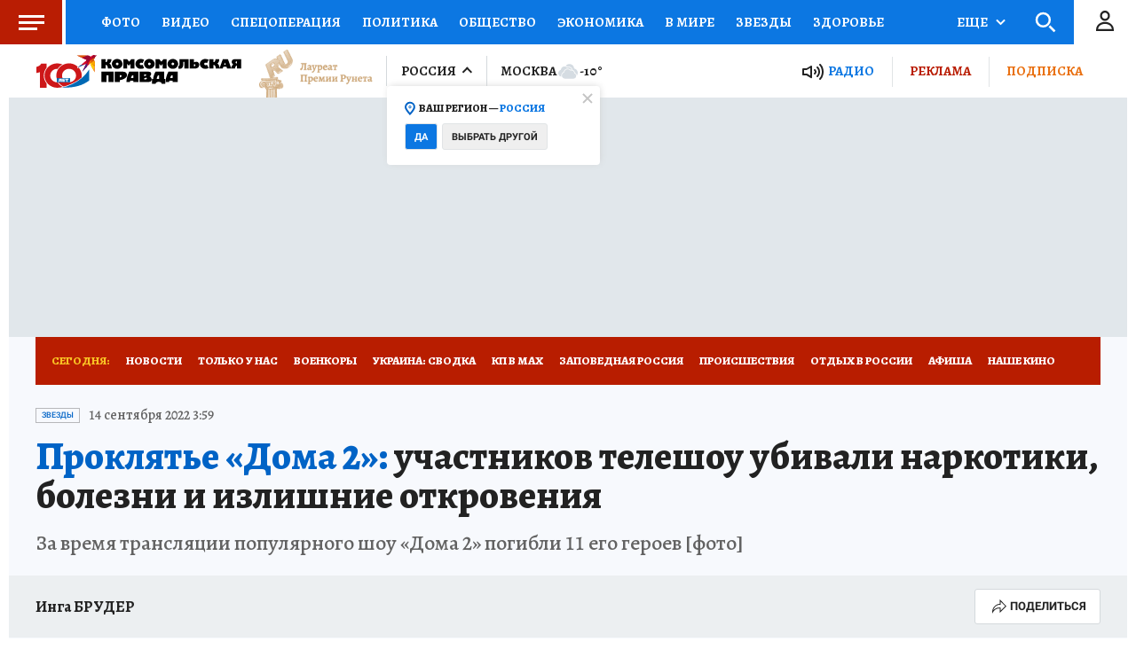

--- FILE ---
content_type: text/html
request_url: https://tns-counter.ru/nc01a**R%3Eundefined*kp_ru/ru/UTF-8/tmsec=kp_ru/504616858***
body_size: -71
content:
E085710569736849X1769171017:E085710569736849X1769171017